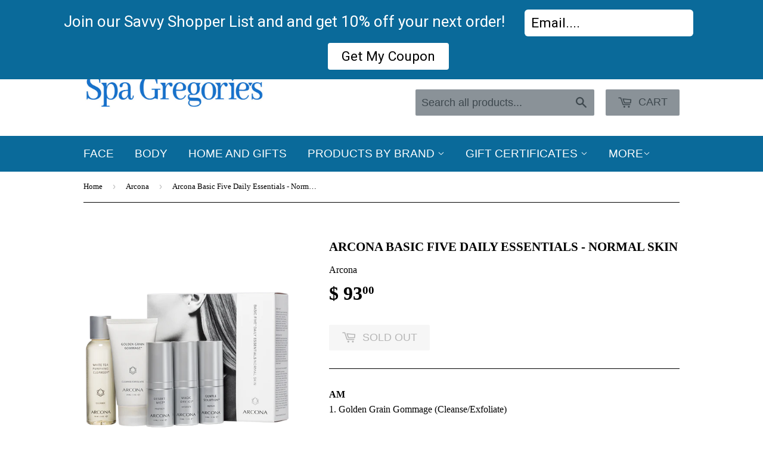

--- FILE ---
content_type: text/html; charset=utf-8
request_url: https://shop.spagregories.com/collections/arcona/products/arcona-basic-five-daily-essentials-normal-skin
body_size: 18432
content:
<!doctype html>
<!--[if lt IE 7]> <html class="no-js lt-ie9 lt-ie8 lt-ie7" lang="en"> <![endif]-->
<!--[if IE 7]> <html class="no-js lt-ie9 lt-ie8" lang="en"> <![endif]-->
<!--[if IE 8]> <html class="no-js lt-ie9" lang="en"> <![endif]-->
<!--[if IE 9 ]> <html class="ie9 no-js"> <![endif]-->
<!-- [if (gt IE 9)|!(IE)]><! -->
<html class="no-touch no-js">
  <!-- <![endif] -->
  <head>
    <script src="https://cdn.userway.org/widget.js" data-account="gM7j1aV52i"></script>

    <!-- Google tag (gtag.js) -->
    <script async src="https://www.googletagmanager.com/gtag/js?id=AW-763920878"></script>
    <script>
      window.dataLayer = window.dataLayer || [];
      function gtag(){dataLayer.push(arguments);}
      gtag('js', new Date());

      gtag('config', 'AW-763920878');
    </script>
    <!-- Global site tag (gtag.js) - Google Ads: 763920878 -->
    <script async src="https://www.googletagmanager.com/gtag/js?id=AW-763920878"></script>
    <script>
      window.dataLayer = window.dataLayer || [];
      function gtag(){dataLayer.push(arguments);}
      gtag('js', new Date());

      gtag('config', 'AW-763920878');
    </script>
    <!-- Event snippet for Purchase Shopify conversion page -->
    <script>
      gtag('event', 'conversion', {
          'send_to': 'AW-763920878/WvJpCJCxp80BEO6DouwC',
          'value': 1.0,
          'currency': 'USD',
          'transaction_id': ''
      });
    </script>

    <meta name="google-site-verification" content="C1ABwTXLREPCweWCIGWQ70ARUD8yTPUyLI8nDPPy3fM">

    <!-- Basic page needs ================================================== -->
    <meta charset="utf-8">
    <meta http-equiv="X-UA-Compatible" content="IE=edge,chrome=1">

    
      <link rel="shortcut icon" href="//shop.spagregories.com/cdn/shop/t/3/assets/favicon.png?v=287960271527996261700868357" type="image/png">
    

    <!-- Title and description ================================================== -->

    <title>
      Arcona Basic Five Daily Essentials - Normal Skin
      
      
       &ndash; Gregorie&#39;s
    </title>
    
      <meta name="description" content="AM1. Golden Grain Gommage (Cleanse/Exfoliate) 2. Magic Dry Ice (Hydrate) 3. Desert Mist (Protect) PM4. White Tea Purifying Cleanser (Cleanse) 5. Gentle Solution (Treatment)   BENEFITS Helps speed up skin&#39;s renewal cycle Tones, refines skin, and minimizes pores Protects against environmental damage Stimulates exfoliatio">
    
    <link rel="canonical" href="https://shop.spagregories.com/products/arcona-basic-five-daily-essentials-normal-skin">

    <!-- Product meta ================================================== -->
    



  <meta property="og:type" content="product">
  <meta property="og:title" content="Arcona Basic Five Daily Essentials - Normal Skin">
  <meta property="og:url" content="https://shop.spagregories.com/products/arcona-basic-five-daily-essentials-normal-skin">
  
  <meta property="og:image" content="http://shop.spagregories.com/cdn/shop/products/B5-StarterKit-Normal-2018-A2-REGISTERED-WEB_READY_700x700_fdec4409-7915-4fc8-b4e5-66f9faea038f_grande.png?v=1555013933">
  <meta property="og:image:secure_url" content="https://shop.spagregories.com/cdn/shop/products/B5-StarterKit-Normal-2018-A2-REGISTERED-WEB_READY_700x700_fdec4409-7915-4fc8-b4e5-66f9faea038f_grande.png?v=1555013933">
  
  <meta property="og:price:amount" content="93.00">
  <meta property="og:price:currency" content="USD">


  <meta property="og:description" content="AM1. Golden Grain Gommage (Cleanse/Exfoliate) 2. Magic Dry Ice (Hydrate) 3. Desert Mist (Protect) PM4. White Tea Purifying Cleanser (Cleanse) 5. Gentle Solution (Treatment)   BENEFITS Helps speed up skin&#39;s renewal cycle Tones, refines skin, and minimizes pores Protects against environmental damage Stimulates exfoliatio">




  <meta property="og:site_name" content="Gregorie&#39;s">

    


<meta name="twitter:card" content="summary">



  <meta name="twitter:card" content="product">
  <meta name="twitter:title" content="Arcona Basic Five Daily Essentials - Normal Skin">
  <meta name="twitter:description" content="AM1. Golden Grain Gommage (Cleanse/Exfoliate)
2. Magic Dry Ice (Hydrate)
3. Desert Mist (Protect)
PM4. White Tea Purifying Cleanser (Cleanse)
5. Gentle Solution (Treatment)
 
BENEFITS

Helps speed up skin&#39;s renewal cycle
Tones, refines skin, and minimizes pores
Protects against environmental damage
Stimulates exfoliation
Helps restore the skin to its natural balance
">
  <meta name="twitter:image" content="https://shop.spagregories.com/cdn/shop/products/B5-StarterKit-Normal-2018-A2-REGISTERED-WEB_READY_700x700_fdec4409-7915-4fc8-b4e5-66f9faea038f_medium.png?v=1555013933">
  <meta name="twitter:image:width" content="240">
  <meta name="twitter:image:height" content="240">



    <!-- Helpers ================================================== -->

    <meta name="viewport" content="width=device-width,initial-scale=1">

    
      <!-- Ajaxify Cart Plugin ================================================== -->
      <link href="//shop.spagregories.com/cdn/shop/t/3/assets/ajaxify.scss.css?v=132616974158645356841685447433" rel="stylesheet" type="text/css" media="all" />
    

    <!-- CSS ================================================== -->
    <link href="//shop.spagregories.com/cdn/shop/t/3/assets/timber.scss.css?v=41936894030567874301767295226" rel="stylesheet" type="text/css" media="all" />
    




    <!-- Header hook for plugins ================================================== -->
    <script>window.performance && window.performance.mark && window.performance.mark('shopify.content_for_header.start');</script><meta name="google-site-verification" content="C1ABwTXLREPCweWCIGWQ70ARUD8yTPUyLI8nDPPy3fM">
<meta id="shopify-digital-wallet" name="shopify-digital-wallet" content="/10473902/digital_wallets/dialog">
<link rel="alternate" type="application/json+oembed" href="https://shop.spagregories.com/products/arcona-basic-five-daily-essentials-normal-skin.oembed">
<script async="async" src="/checkouts/internal/preloads.js?locale=en-US"></script>
<script id="shopify-features" type="application/json">{"accessToken":"e8a23600f9e670f01aa924f89014334a","betas":["rich-media-storefront-analytics"],"domain":"shop.spagregories.com","predictiveSearch":true,"shopId":10473902,"locale":"en"}</script>
<script>var Shopify = Shopify || {};
Shopify.shop = "spa-gregories-day-spa-salon.myshopify.com";
Shopify.locale = "en";
Shopify.currency = {"active":"USD","rate":"1.0"};
Shopify.country = "US";
Shopify.theme = {"name":"Supply","id":74508035,"schema_name":null,"schema_version":null,"theme_store_id":679,"role":"main"};
Shopify.theme.handle = "null";
Shopify.theme.style = {"id":null,"handle":null};
Shopify.cdnHost = "shop.spagregories.com/cdn";
Shopify.routes = Shopify.routes || {};
Shopify.routes.root = "/";</script>
<script type="module">!function(o){(o.Shopify=o.Shopify||{}).modules=!0}(window);</script>
<script>!function(o){function n(){var o=[];function n(){o.push(Array.prototype.slice.apply(arguments))}return n.q=o,n}var t=o.Shopify=o.Shopify||{};t.loadFeatures=n(),t.autoloadFeatures=n()}(window);</script>
<script id="shop-js-analytics" type="application/json">{"pageType":"product"}</script>
<script defer="defer" async type="module" src="//shop.spagregories.com/cdn/shopifycloud/shop-js/modules/v2/client.init-shop-cart-sync_BT-GjEfc.en.esm.js"></script>
<script defer="defer" async type="module" src="//shop.spagregories.com/cdn/shopifycloud/shop-js/modules/v2/chunk.common_D58fp_Oc.esm.js"></script>
<script defer="defer" async type="module" src="//shop.spagregories.com/cdn/shopifycloud/shop-js/modules/v2/chunk.modal_xMitdFEc.esm.js"></script>
<script type="module">
  await import("//shop.spagregories.com/cdn/shopifycloud/shop-js/modules/v2/client.init-shop-cart-sync_BT-GjEfc.en.esm.js");
await import("//shop.spagregories.com/cdn/shopifycloud/shop-js/modules/v2/chunk.common_D58fp_Oc.esm.js");
await import("//shop.spagregories.com/cdn/shopifycloud/shop-js/modules/v2/chunk.modal_xMitdFEc.esm.js");

  window.Shopify.SignInWithShop?.initShopCartSync?.({"fedCMEnabled":true,"windoidEnabled":true});

</script>
<script>(function() {
  var isLoaded = false;
  function asyncLoad() {
    if (isLoaded) return;
    isLoaded = true;
    var urls = ["\/\/www.powr.io\/powr.js?powr-token=spa-gregories-day-spa-salon.myshopify.com\u0026external-type=shopify\u0026shop=spa-gregories-day-spa-salon.myshopify.com","https:\/\/plugin.brevo.com\/integrations\/api\/automation\/script?user_connection_id=6566ed298f7947785e2a710a\u0026ma-key=k7r751ro4jm43jaa691s3bzo\u0026shop=spa-gregories-day-spa-salon.myshopify.com","https:\/\/plugin.brevo.com\/integrations\/api\/sy\/cart_tracking\/script?ma-key=k7r751ro4jm43jaa691s3bzo\u0026user_connection_id=6566ed298f7947785e2a710a\u0026shop=spa-gregories-day-spa-salon.myshopify.com","\/\/cdn.shopify.com\/proxy\/4e19a4c2d00c9521f5a121a424b2b7ad656a52766a5fa8c4866e10f5c2af3aa7\/storage.googleapis.com\/adnabu-shopify\/online-store\/e8c6428d0f104b018aaca4841706641612.min.js?shop=spa-gregories-day-spa-salon.myshopify.com\u0026sp-cache-control=cHVibGljLCBtYXgtYWdlPTkwMA","https:\/\/cdn.tabarn.app\/cdn\/automatic-discount\/automatic-discount-v2.min.js?shop=spa-gregories-day-spa-salon.myshopify.com","https:\/\/cdn.hextom.com\/js\/emailcollectionbar.js?shop=spa-gregories-day-spa-salon.myshopify.com"];
    for (var i = 0; i < urls.length; i++) {
      var s = document.createElement('script');
      s.type = 'text/javascript';
      s.async = true;
      s.src = urls[i];
      var x = document.getElementsByTagName('script')[0];
      x.parentNode.insertBefore(s, x);
    }
  };
  if(window.attachEvent) {
    window.attachEvent('onload', asyncLoad);
  } else {
    window.addEventListener('load', asyncLoad, false);
  }
})();</script>
<script id="__st">var __st={"a":10473902,"offset":-28800,"reqid":"be91f896-b043-4c1e-aca2-01c5fd027d70-1769313025","pageurl":"shop.spagregories.com\/collections\/arcona\/products\/arcona-basic-five-daily-essentials-normal-skin","u":"39f68e74d986","p":"product","rtyp":"product","rid":1829900025907};</script>
<script>window.ShopifyPaypalV4VisibilityTracking = true;</script>
<script id="captcha-bootstrap">!function(){'use strict';const t='contact',e='account',n='new_comment',o=[[t,t],['blogs',n],['comments',n],[t,'customer']],c=[[e,'customer_login'],[e,'guest_login'],[e,'recover_customer_password'],[e,'create_customer']],r=t=>t.map((([t,e])=>`form[action*='/${t}']:not([data-nocaptcha='true']) input[name='form_type'][value='${e}']`)).join(','),a=t=>()=>t?[...document.querySelectorAll(t)].map((t=>t.form)):[];function s(){const t=[...o],e=r(t);return a(e)}const i='password',u='form_key',d=['recaptcha-v3-token','g-recaptcha-response','h-captcha-response',i],f=()=>{try{return window.sessionStorage}catch{return}},m='__shopify_v',_=t=>t.elements[u];function p(t,e,n=!1){try{const o=window.sessionStorage,c=JSON.parse(o.getItem(e)),{data:r}=function(t){const{data:e,action:n}=t;return t[m]||n?{data:e,action:n}:{data:t,action:n}}(c);for(const[e,n]of Object.entries(r))t.elements[e]&&(t.elements[e].value=n);n&&o.removeItem(e)}catch(o){console.error('form repopulation failed',{error:o})}}const l='form_type',E='cptcha';function T(t){t.dataset[E]=!0}const w=window,h=w.document,L='Shopify',v='ce_forms',y='captcha';let A=!1;((t,e)=>{const n=(g='f06e6c50-85a8-45c8-87d0-21a2b65856fe',I='https://cdn.shopify.com/shopifycloud/storefront-forms-hcaptcha/ce_storefront_forms_captcha_hcaptcha.v1.5.2.iife.js',D={infoText:'Protected by hCaptcha',privacyText:'Privacy',termsText:'Terms'},(t,e,n)=>{const o=w[L][v],c=o.bindForm;if(c)return c(t,g,e,D).then(n);var r;o.q.push([[t,g,e,D],n]),r=I,A||(h.body.append(Object.assign(h.createElement('script'),{id:'captcha-provider',async:!0,src:r})),A=!0)});var g,I,D;w[L]=w[L]||{},w[L][v]=w[L][v]||{},w[L][v].q=[],w[L][y]=w[L][y]||{},w[L][y].protect=function(t,e){n(t,void 0,e),T(t)},Object.freeze(w[L][y]),function(t,e,n,w,h,L){const[v,y,A,g]=function(t,e,n){const i=e?o:[],u=t?c:[],d=[...i,...u],f=r(d),m=r(i),_=r(d.filter((([t,e])=>n.includes(e))));return[a(f),a(m),a(_),s()]}(w,h,L),I=t=>{const e=t.target;return e instanceof HTMLFormElement?e:e&&e.form},D=t=>v().includes(t);t.addEventListener('submit',(t=>{const e=I(t);if(!e)return;const n=D(e)&&!e.dataset.hcaptchaBound&&!e.dataset.recaptchaBound,o=_(e),c=g().includes(e)&&(!o||!o.value);(n||c)&&t.preventDefault(),c&&!n&&(function(t){try{if(!f())return;!function(t){const e=f();if(!e)return;const n=_(t);if(!n)return;const o=n.value;o&&e.removeItem(o)}(t);const e=Array.from(Array(32),(()=>Math.random().toString(36)[2])).join('');!function(t,e){_(t)||t.append(Object.assign(document.createElement('input'),{type:'hidden',name:u})),t.elements[u].value=e}(t,e),function(t,e){const n=f();if(!n)return;const o=[...t.querySelectorAll(`input[type='${i}']`)].map((({name:t})=>t)),c=[...d,...o],r={};for(const[a,s]of new FormData(t).entries())c.includes(a)||(r[a]=s);n.setItem(e,JSON.stringify({[m]:1,action:t.action,data:r}))}(t,e)}catch(e){console.error('failed to persist form',e)}}(e),e.submit())}));const S=(t,e)=>{t&&!t.dataset[E]&&(n(t,e.some((e=>e===t))),T(t))};for(const o of['focusin','change'])t.addEventListener(o,(t=>{const e=I(t);D(e)&&S(e,y())}));const B=e.get('form_key'),M=e.get(l),P=B&&M;t.addEventListener('DOMContentLoaded',(()=>{const t=y();if(P)for(const e of t)e.elements[l].value===M&&p(e,B);[...new Set([...A(),...v().filter((t=>'true'===t.dataset.shopifyCaptcha))])].forEach((e=>S(e,t)))}))}(h,new URLSearchParams(w.location.search),n,t,e,['guest_login'])})(!0,!0)}();</script>
<script integrity="sha256-4kQ18oKyAcykRKYeNunJcIwy7WH5gtpwJnB7kiuLZ1E=" data-source-attribution="shopify.loadfeatures" defer="defer" src="//shop.spagregories.com/cdn/shopifycloud/storefront/assets/storefront/load_feature-a0a9edcb.js" crossorigin="anonymous"></script>
<script data-source-attribution="shopify.dynamic_checkout.dynamic.init">var Shopify=Shopify||{};Shopify.PaymentButton=Shopify.PaymentButton||{isStorefrontPortableWallets:!0,init:function(){window.Shopify.PaymentButton.init=function(){};var t=document.createElement("script");t.src="https://shop.spagregories.com/cdn/shopifycloud/portable-wallets/latest/portable-wallets.en.js",t.type="module",document.head.appendChild(t)}};
</script>
<script data-source-attribution="shopify.dynamic_checkout.buyer_consent">
  function portableWalletsHideBuyerConsent(e){var t=document.getElementById("shopify-buyer-consent"),n=document.getElementById("shopify-subscription-policy-button");t&&n&&(t.classList.add("hidden"),t.setAttribute("aria-hidden","true"),n.removeEventListener("click",e))}function portableWalletsShowBuyerConsent(e){var t=document.getElementById("shopify-buyer-consent"),n=document.getElementById("shopify-subscription-policy-button");t&&n&&(t.classList.remove("hidden"),t.removeAttribute("aria-hidden"),n.addEventListener("click",e))}window.Shopify?.PaymentButton&&(window.Shopify.PaymentButton.hideBuyerConsent=portableWalletsHideBuyerConsent,window.Shopify.PaymentButton.showBuyerConsent=portableWalletsShowBuyerConsent);
</script>
<script data-source-attribution="shopify.dynamic_checkout.cart.bootstrap">document.addEventListener("DOMContentLoaded",(function(){function t(){return document.querySelector("shopify-accelerated-checkout-cart, shopify-accelerated-checkout")}if(t())Shopify.PaymentButton.init();else{new MutationObserver((function(e,n){t()&&(Shopify.PaymentButton.init(),n.disconnect())})).observe(document.body,{childList:!0,subtree:!0})}}));
</script>

<script>window.performance && window.performance.mark && window.performance.mark('shopify.content_for_header.end');</script>

    

<!--[if lt IE 9]>
<script src="//cdnjs.cloudflare.com/ajax/libs/html5shiv/3.7.2/html5shiv.min.js" type="text/javascript"></script>
<script src="//shop.spagregories.com/cdn/shop/t/3/assets/respond.min.js?v=52248677837542619231446753492" type="text/javascript"></script>
<link href="//shop.spagregories.com/cdn/shop/t/3/assets/respond-proxy.html" id="respond-proxy" rel="respond-proxy" />
<link href="//shop.spagregories.com/search?q=38f80f93b3ab47e7c006059360942c4a" id="respond-redirect" rel="respond-redirect" />
<script src="//shop.spagregories.com/search?q=38f80f93b3ab47e7c006059360942c4a" type="text/javascript"></script>
<![endif]-->
<!--[if (lte IE 9) ]><script src="//shop.spagregories.com/cdn/shop/t/3/assets/match-media.min.js?v=159635276924582161481446753492" type="text/javascript"></script><![endif]-->


    
    

    <script src="//ajax.googleapis.com/ajax/libs/jquery/1.11.0/jquery.min.js" type="text/javascript"></script>
    <script src="//shop.spagregories.com/cdn/shop/t/3/assets/modernizr.min.js?v=26620055551102246001446753492" type="text/javascript"></script>
  <link href="https://monorail-edge.shopifysvc.com" rel="dns-prefetch">
<script>(function(){if ("sendBeacon" in navigator && "performance" in window) {try {var session_token_from_headers = performance.getEntriesByType('navigation')[0].serverTiming.find(x => x.name == '_s').description;} catch {var session_token_from_headers = undefined;}var session_cookie_matches = document.cookie.match(/_shopify_s=([^;]*)/);var session_token_from_cookie = session_cookie_matches && session_cookie_matches.length === 2 ? session_cookie_matches[1] : "";var session_token = session_token_from_headers || session_token_from_cookie || "";function handle_abandonment_event(e) {var entries = performance.getEntries().filter(function(entry) {return /monorail-edge.shopifysvc.com/.test(entry.name);});if (!window.abandonment_tracked && entries.length === 0) {window.abandonment_tracked = true;var currentMs = Date.now();var navigation_start = performance.timing.navigationStart;var payload = {shop_id: 10473902,url: window.location.href,navigation_start,duration: currentMs - navigation_start,session_token,page_type: "product"};window.navigator.sendBeacon("https://monorail-edge.shopifysvc.com/v1/produce", JSON.stringify({schema_id: "online_store_buyer_site_abandonment/1.1",payload: payload,metadata: {event_created_at_ms: currentMs,event_sent_at_ms: currentMs}}));}}window.addEventListener('pagehide', handle_abandonment_event);}}());</script>
<script id="web-pixels-manager-setup">(function e(e,d,r,n,o){if(void 0===o&&(o={}),!Boolean(null===(a=null===(i=window.Shopify)||void 0===i?void 0:i.analytics)||void 0===a?void 0:a.replayQueue)){var i,a;window.Shopify=window.Shopify||{};var t=window.Shopify;t.analytics=t.analytics||{};var s=t.analytics;s.replayQueue=[],s.publish=function(e,d,r){return s.replayQueue.push([e,d,r]),!0};try{self.performance.mark("wpm:start")}catch(e){}var l=function(){var e={modern:/Edge?\/(1{2}[4-9]|1[2-9]\d|[2-9]\d{2}|\d{4,})\.\d+(\.\d+|)|Firefox\/(1{2}[4-9]|1[2-9]\d|[2-9]\d{2}|\d{4,})\.\d+(\.\d+|)|Chrom(ium|e)\/(9{2}|\d{3,})\.\d+(\.\d+|)|(Maci|X1{2}).+ Version\/(15\.\d+|(1[6-9]|[2-9]\d|\d{3,})\.\d+)([,.]\d+|)( \(\w+\)|)( Mobile\/\w+|) Safari\/|Chrome.+OPR\/(9{2}|\d{3,})\.\d+\.\d+|(CPU[ +]OS|iPhone[ +]OS|CPU[ +]iPhone|CPU IPhone OS|CPU iPad OS)[ +]+(15[._]\d+|(1[6-9]|[2-9]\d|\d{3,})[._]\d+)([._]\d+|)|Android:?[ /-](13[3-9]|1[4-9]\d|[2-9]\d{2}|\d{4,})(\.\d+|)(\.\d+|)|Android.+Firefox\/(13[5-9]|1[4-9]\d|[2-9]\d{2}|\d{4,})\.\d+(\.\d+|)|Android.+Chrom(ium|e)\/(13[3-9]|1[4-9]\d|[2-9]\d{2}|\d{4,})\.\d+(\.\d+|)|SamsungBrowser\/([2-9]\d|\d{3,})\.\d+/,legacy:/Edge?\/(1[6-9]|[2-9]\d|\d{3,})\.\d+(\.\d+|)|Firefox\/(5[4-9]|[6-9]\d|\d{3,})\.\d+(\.\d+|)|Chrom(ium|e)\/(5[1-9]|[6-9]\d|\d{3,})\.\d+(\.\d+|)([\d.]+$|.*Safari\/(?![\d.]+ Edge\/[\d.]+$))|(Maci|X1{2}).+ Version\/(10\.\d+|(1[1-9]|[2-9]\d|\d{3,})\.\d+)([,.]\d+|)( \(\w+\)|)( Mobile\/\w+|) Safari\/|Chrome.+OPR\/(3[89]|[4-9]\d|\d{3,})\.\d+\.\d+|(CPU[ +]OS|iPhone[ +]OS|CPU[ +]iPhone|CPU IPhone OS|CPU iPad OS)[ +]+(10[._]\d+|(1[1-9]|[2-9]\d|\d{3,})[._]\d+)([._]\d+|)|Android:?[ /-](13[3-9]|1[4-9]\d|[2-9]\d{2}|\d{4,})(\.\d+|)(\.\d+|)|Mobile Safari.+OPR\/([89]\d|\d{3,})\.\d+\.\d+|Android.+Firefox\/(13[5-9]|1[4-9]\d|[2-9]\d{2}|\d{4,})\.\d+(\.\d+|)|Android.+Chrom(ium|e)\/(13[3-9]|1[4-9]\d|[2-9]\d{2}|\d{4,})\.\d+(\.\d+|)|Android.+(UC? ?Browser|UCWEB|U3)[ /]?(15\.([5-9]|\d{2,})|(1[6-9]|[2-9]\d|\d{3,})\.\d+)\.\d+|SamsungBrowser\/(5\.\d+|([6-9]|\d{2,})\.\d+)|Android.+MQ{2}Browser\/(14(\.(9|\d{2,})|)|(1[5-9]|[2-9]\d|\d{3,})(\.\d+|))(\.\d+|)|K[Aa][Ii]OS\/(3\.\d+|([4-9]|\d{2,})\.\d+)(\.\d+|)/},d=e.modern,r=e.legacy,n=navigator.userAgent;return n.match(d)?"modern":n.match(r)?"legacy":"unknown"}(),u="modern"===l?"modern":"legacy",c=(null!=n?n:{modern:"",legacy:""})[u],f=function(e){return[e.baseUrl,"/wpm","/b",e.hashVersion,"modern"===e.buildTarget?"m":"l",".js"].join("")}({baseUrl:d,hashVersion:r,buildTarget:u}),m=function(e){var d=e.version,r=e.bundleTarget,n=e.surface,o=e.pageUrl,i=e.monorailEndpoint;return{emit:function(e){var a=e.status,t=e.errorMsg,s=(new Date).getTime(),l=JSON.stringify({metadata:{event_sent_at_ms:s},events:[{schema_id:"web_pixels_manager_load/3.1",payload:{version:d,bundle_target:r,page_url:o,status:a,surface:n,error_msg:t},metadata:{event_created_at_ms:s}}]});if(!i)return console&&console.warn&&console.warn("[Web Pixels Manager] No Monorail endpoint provided, skipping logging."),!1;try{return self.navigator.sendBeacon.bind(self.navigator)(i,l)}catch(e){}var u=new XMLHttpRequest;try{return u.open("POST",i,!0),u.setRequestHeader("Content-Type","text/plain"),u.send(l),!0}catch(e){return console&&console.warn&&console.warn("[Web Pixels Manager] Got an unhandled error while logging to Monorail."),!1}}}}({version:r,bundleTarget:l,surface:e.surface,pageUrl:self.location.href,monorailEndpoint:e.monorailEndpoint});try{o.browserTarget=l,function(e){var d=e.src,r=e.async,n=void 0===r||r,o=e.onload,i=e.onerror,a=e.sri,t=e.scriptDataAttributes,s=void 0===t?{}:t,l=document.createElement("script"),u=document.querySelector("head"),c=document.querySelector("body");if(l.async=n,l.src=d,a&&(l.integrity=a,l.crossOrigin="anonymous"),s)for(var f in s)if(Object.prototype.hasOwnProperty.call(s,f))try{l.dataset[f]=s[f]}catch(e){}if(o&&l.addEventListener("load",o),i&&l.addEventListener("error",i),u)u.appendChild(l);else{if(!c)throw new Error("Did not find a head or body element to append the script");c.appendChild(l)}}({src:f,async:!0,onload:function(){if(!function(){var e,d;return Boolean(null===(d=null===(e=window.Shopify)||void 0===e?void 0:e.analytics)||void 0===d?void 0:d.initialized)}()){var d=window.webPixelsManager.init(e)||void 0;if(d){var r=window.Shopify.analytics;r.replayQueue.forEach((function(e){var r=e[0],n=e[1],o=e[2];d.publishCustomEvent(r,n,o)})),r.replayQueue=[],r.publish=d.publishCustomEvent,r.visitor=d.visitor,r.initialized=!0}}},onerror:function(){return m.emit({status:"failed",errorMsg:"".concat(f," has failed to load")})},sri:function(e){var d=/^sha384-[A-Za-z0-9+/=]+$/;return"string"==typeof e&&d.test(e)}(c)?c:"",scriptDataAttributes:o}),m.emit({status:"loading"})}catch(e){m.emit({status:"failed",errorMsg:(null==e?void 0:e.message)||"Unknown error"})}}})({shopId: 10473902,storefrontBaseUrl: "https://shop.spagregories.com",extensionsBaseUrl: "https://extensions.shopifycdn.com/cdn/shopifycloud/web-pixels-manager",monorailEndpoint: "https://monorail-edge.shopifysvc.com/unstable/produce_batch",surface: "storefront-renderer",enabledBetaFlags: ["2dca8a86"],webPixelsConfigList: [{"id":"451412220","configuration":"{\"config\":\"{\\\"pixel_id\\\":\\\"G-NG25JB0FRP\\\",\\\"target_country\\\":\\\"US\\\",\\\"gtag_events\\\":[{\\\"type\\\":\\\"begin_checkout\\\",\\\"action_label\\\":\\\"G-NG25JB0FRP\\\"},{\\\"type\\\":\\\"search\\\",\\\"action_label\\\":\\\"G-NG25JB0FRP\\\"},{\\\"type\\\":\\\"view_item\\\",\\\"action_label\\\":[\\\"G-NG25JB0FRP\\\",\\\"MC-76Y2ZMB6HR\\\"]},{\\\"type\\\":\\\"purchase\\\",\\\"action_label\\\":[\\\"G-NG25JB0FRP\\\",\\\"MC-76Y2ZMB6HR\\\"]},{\\\"type\\\":\\\"page_view\\\",\\\"action_label\\\":[\\\"G-NG25JB0FRP\\\",\\\"MC-76Y2ZMB6HR\\\"]},{\\\"type\\\":\\\"add_payment_info\\\",\\\"action_label\\\":\\\"G-NG25JB0FRP\\\"},{\\\"type\\\":\\\"add_to_cart\\\",\\\"action_label\\\":\\\"G-NG25JB0FRP\\\"}],\\\"enable_monitoring_mode\\\":false}\"}","eventPayloadVersion":"v1","runtimeContext":"OPEN","scriptVersion":"b2a88bafab3e21179ed38636efcd8a93","type":"APP","apiClientId":1780363,"privacyPurposes":[],"dataSharingAdjustments":{"protectedCustomerApprovalScopes":["read_customer_address","read_customer_email","read_customer_name","read_customer_personal_data","read_customer_phone"]}},{"id":"135266556","configuration":"{\"pixel_id\":\"364474286035516\",\"pixel_type\":\"facebook_pixel\",\"metaapp_system_user_token\":\"-\"}","eventPayloadVersion":"v1","runtimeContext":"OPEN","scriptVersion":"ca16bc87fe92b6042fbaa3acc2fbdaa6","type":"APP","apiClientId":2329312,"privacyPurposes":["ANALYTICS","MARKETING","SALE_OF_DATA"],"dataSharingAdjustments":{"protectedCustomerApprovalScopes":["read_customer_address","read_customer_email","read_customer_name","read_customer_personal_data","read_customer_phone"]}},{"id":"82215164","eventPayloadVersion":"v1","runtimeContext":"LAX","scriptVersion":"1","type":"CUSTOM","privacyPurposes":["ANALYTICS"],"name":"Google Analytics tag (migrated)"},{"id":"shopify-app-pixel","configuration":"{}","eventPayloadVersion":"v1","runtimeContext":"STRICT","scriptVersion":"0450","apiClientId":"shopify-pixel","type":"APP","privacyPurposes":["ANALYTICS","MARKETING"]},{"id":"shopify-custom-pixel","eventPayloadVersion":"v1","runtimeContext":"LAX","scriptVersion":"0450","apiClientId":"shopify-pixel","type":"CUSTOM","privacyPurposes":["ANALYTICS","MARKETING"]}],isMerchantRequest: false,initData: {"shop":{"name":"Gregorie's","paymentSettings":{"currencyCode":"USD"},"myshopifyDomain":"spa-gregories-day-spa-salon.myshopify.com","countryCode":"US","storefrontUrl":"https:\/\/shop.spagregories.com"},"customer":null,"cart":null,"checkout":null,"productVariants":[{"price":{"amount":93.0,"currencyCode":"USD"},"product":{"title":"Arcona Basic Five Daily Essentials - Normal Skin","vendor":"Arcona","id":"1829900025907","untranslatedTitle":"Arcona Basic Five Daily Essentials - Normal Skin","url":"\/products\/arcona-basic-five-daily-essentials-normal-skin","type":"Kits"},"id":"17110011805747","image":{"src":"\/\/shop.spagregories.com\/cdn\/shop\/products\/B5-StarterKit-Normal-2018-A2-REGISTERED-WEB_READY_700x700_fdec4409-7915-4fc8-b4e5-66f9faea038f.png?v=1555013933"},"sku":"","title":"Default Title","untranslatedTitle":"Default Title"}],"purchasingCompany":null},},"https://shop.spagregories.com/cdn","fcfee988w5aeb613cpc8e4bc33m6693e112",{"modern":"","legacy":""},{"shopId":"10473902","storefrontBaseUrl":"https:\/\/shop.spagregories.com","extensionBaseUrl":"https:\/\/extensions.shopifycdn.com\/cdn\/shopifycloud\/web-pixels-manager","surface":"storefront-renderer","enabledBetaFlags":"[\"2dca8a86\"]","isMerchantRequest":"false","hashVersion":"fcfee988w5aeb613cpc8e4bc33m6693e112","publish":"custom","events":"[[\"page_viewed\",{}],[\"product_viewed\",{\"productVariant\":{\"price\":{\"amount\":93.0,\"currencyCode\":\"USD\"},\"product\":{\"title\":\"Arcona Basic Five Daily Essentials - Normal Skin\",\"vendor\":\"Arcona\",\"id\":\"1829900025907\",\"untranslatedTitle\":\"Arcona Basic Five Daily Essentials - Normal Skin\",\"url\":\"\/products\/arcona-basic-five-daily-essentials-normal-skin\",\"type\":\"Kits\"},\"id\":\"17110011805747\",\"image\":{\"src\":\"\/\/shop.spagregories.com\/cdn\/shop\/products\/B5-StarterKit-Normal-2018-A2-REGISTERED-WEB_READY_700x700_fdec4409-7915-4fc8-b4e5-66f9faea038f.png?v=1555013933\"},\"sku\":\"\",\"title\":\"Default Title\",\"untranslatedTitle\":\"Default Title\"}}]]"});</script><script>
  window.ShopifyAnalytics = window.ShopifyAnalytics || {};
  window.ShopifyAnalytics.meta = window.ShopifyAnalytics.meta || {};
  window.ShopifyAnalytics.meta.currency = 'USD';
  var meta = {"product":{"id":1829900025907,"gid":"gid:\/\/shopify\/Product\/1829900025907","vendor":"Arcona","type":"Kits","handle":"arcona-basic-five-daily-essentials-normal-skin","variants":[{"id":17110011805747,"price":9300,"name":"Arcona Basic Five Daily Essentials - Normal Skin","public_title":null,"sku":""}],"remote":false},"page":{"pageType":"product","resourceType":"product","resourceId":1829900025907,"requestId":"be91f896-b043-4c1e-aca2-01c5fd027d70-1769313025"}};
  for (var attr in meta) {
    window.ShopifyAnalytics.meta[attr] = meta[attr];
  }
</script>
<script class="analytics">
  (function () {
    var customDocumentWrite = function(content) {
      var jquery = null;

      if (window.jQuery) {
        jquery = window.jQuery;
      } else if (window.Checkout && window.Checkout.$) {
        jquery = window.Checkout.$;
      }

      if (jquery) {
        jquery('body').append(content);
      }
    };

    var hasLoggedConversion = function(token) {
      if (token) {
        return document.cookie.indexOf('loggedConversion=' + token) !== -1;
      }
      return false;
    }

    var setCookieIfConversion = function(token) {
      if (token) {
        var twoMonthsFromNow = new Date(Date.now());
        twoMonthsFromNow.setMonth(twoMonthsFromNow.getMonth() + 2);

        document.cookie = 'loggedConversion=' + token + '; expires=' + twoMonthsFromNow;
      }
    }

    var trekkie = window.ShopifyAnalytics.lib = window.trekkie = window.trekkie || [];
    if (trekkie.integrations) {
      return;
    }
    trekkie.methods = [
      'identify',
      'page',
      'ready',
      'track',
      'trackForm',
      'trackLink'
    ];
    trekkie.factory = function(method) {
      return function() {
        var args = Array.prototype.slice.call(arguments);
        args.unshift(method);
        trekkie.push(args);
        return trekkie;
      };
    };
    for (var i = 0; i < trekkie.methods.length; i++) {
      var key = trekkie.methods[i];
      trekkie[key] = trekkie.factory(key);
    }
    trekkie.load = function(config) {
      trekkie.config = config || {};
      trekkie.config.initialDocumentCookie = document.cookie;
      var first = document.getElementsByTagName('script')[0];
      var script = document.createElement('script');
      script.type = 'text/javascript';
      script.onerror = function(e) {
        var scriptFallback = document.createElement('script');
        scriptFallback.type = 'text/javascript';
        scriptFallback.onerror = function(error) {
                var Monorail = {
      produce: function produce(monorailDomain, schemaId, payload) {
        var currentMs = new Date().getTime();
        var event = {
          schema_id: schemaId,
          payload: payload,
          metadata: {
            event_created_at_ms: currentMs,
            event_sent_at_ms: currentMs
          }
        };
        return Monorail.sendRequest("https://" + monorailDomain + "/v1/produce", JSON.stringify(event));
      },
      sendRequest: function sendRequest(endpointUrl, payload) {
        // Try the sendBeacon API
        if (window && window.navigator && typeof window.navigator.sendBeacon === 'function' && typeof window.Blob === 'function' && !Monorail.isIos12()) {
          var blobData = new window.Blob([payload], {
            type: 'text/plain'
          });

          if (window.navigator.sendBeacon(endpointUrl, blobData)) {
            return true;
          } // sendBeacon was not successful

        } // XHR beacon

        var xhr = new XMLHttpRequest();

        try {
          xhr.open('POST', endpointUrl);
          xhr.setRequestHeader('Content-Type', 'text/plain');
          xhr.send(payload);
        } catch (e) {
          console.log(e);
        }

        return false;
      },
      isIos12: function isIos12() {
        return window.navigator.userAgent.lastIndexOf('iPhone; CPU iPhone OS 12_') !== -1 || window.navigator.userAgent.lastIndexOf('iPad; CPU OS 12_') !== -1;
      }
    };
    Monorail.produce('monorail-edge.shopifysvc.com',
      'trekkie_storefront_load_errors/1.1',
      {shop_id: 10473902,
      theme_id: 74508035,
      app_name: "storefront",
      context_url: window.location.href,
      source_url: "//shop.spagregories.com/cdn/s/trekkie.storefront.8d95595f799fbf7e1d32231b9a28fd43b70c67d3.min.js"});

        };
        scriptFallback.async = true;
        scriptFallback.src = '//shop.spagregories.com/cdn/s/trekkie.storefront.8d95595f799fbf7e1d32231b9a28fd43b70c67d3.min.js';
        first.parentNode.insertBefore(scriptFallback, first);
      };
      script.async = true;
      script.src = '//shop.spagregories.com/cdn/s/trekkie.storefront.8d95595f799fbf7e1d32231b9a28fd43b70c67d3.min.js';
      first.parentNode.insertBefore(script, first);
    };
    trekkie.load(
      {"Trekkie":{"appName":"storefront","development":false,"defaultAttributes":{"shopId":10473902,"isMerchantRequest":null,"themeId":74508035,"themeCityHash":"9946017993096695868","contentLanguage":"en","currency":"USD","eventMetadataId":"5238c17a-4431-42b5-b80b-863428283bd1"},"isServerSideCookieWritingEnabled":true,"monorailRegion":"shop_domain","enabledBetaFlags":["65f19447"]},"Session Attribution":{},"S2S":{"facebookCapiEnabled":true,"source":"trekkie-storefront-renderer","apiClientId":580111}}
    );

    var loaded = false;
    trekkie.ready(function() {
      if (loaded) return;
      loaded = true;

      window.ShopifyAnalytics.lib = window.trekkie;

      var originalDocumentWrite = document.write;
      document.write = customDocumentWrite;
      try { window.ShopifyAnalytics.merchantGoogleAnalytics.call(this); } catch(error) {};
      document.write = originalDocumentWrite;

      window.ShopifyAnalytics.lib.page(null,{"pageType":"product","resourceType":"product","resourceId":1829900025907,"requestId":"be91f896-b043-4c1e-aca2-01c5fd027d70-1769313025","shopifyEmitted":true});

      var match = window.location.pathname.match(/checkouts\/(.+)\/(thank_you|post_purchase)/)
      var token = match? match[1]: undefined;
      if (!hasLoggedConversion(token)) {
        setCookieIfConversion(token);
        window.ShopifyAnalytics.lib.track("Viewed Product",{"currency":"USD","variantId":17110011805747,"productId":1829900025907,"productGid":"gid:\/\/shopify\/Product\/1829900025907","name":"Arcona Basic Five Daily Essentials - Normal Skin","price":"93.00","sku":"","brand":"Arcona","variant":null,"category":"Kits","nonInteraction":true,"remote":false},undefined,undefined,{"shopifyEmitted":true});
      window.ShopifyAnalytics.lib.track("monorail:\/\/trekkie_storefront_viewed_product\/1.1",{"currency":"USD","variantId":17110011805747,"productId":1829900025907,"productGid":"gid:\/\/shopify\/Product\/1829900025907","name":"Arcona Basic Five Daily Essentials - Normal Skin","price":"93.00","sku":"","brand":"Arcona","variant":null,"category":"Kits","nonInteraction":true,"remote":false,"referer":"https:\/\/shop.spagregories.com\/collections\/arcona\/products\/arcona-basic-five-daily-essentials-normal-skin"});
      }
    });


        var eventsListenerScript = document.createElement('script');
        eventsListenerScript.async = true;
        eventsListenerScript.src = "//shop.spagregories.com/cdn/shopifycloud/storefront/assets/shop_events_listener-3da45d37.js";
        document.getElementsByTagName('head')[0].appendChild(eventsListenerScript);

})();</script>
  <script>
  if (!window.ga || (window.ga && typeof window.ga !== 'function')) {
    window.ga = function ga() {
      (window.ga.q = window.ga.q || []).push(arguments);
      if (window.Shopify && window.Shopify.analytics && typeof window.Shopify.analytics.publish === 'function') {
        window.Shopify.analytics.publish("ga_stub_called", {}, {sendTo: "google_osp_migration"});
      }
      console.error("Shopify's Google Analytics stub called with:", Array.from(arguments), "\nSee https://help.shopify.com/manual/promoting-marketing/pixels/pixel-migration#google for more information.");
    };
    if (window.Shopify && window.Shopify.analytics && typeof window.Shopify.analytics.publish === 'function') {
      window.Shopify.analytics.publish("ga_stub_initialized", {}, {sendTo: "google_osp_migration"});
    }
  }
</script>
<script
  defer
  src="https://shop.spagregories.com/cdn/shopifycloud/perf-kit/shopify-perf-kit-3.0.4.min.js"
  data-application="storefront-renderer"
  data-shop-id="10473902"
  data-render-region="gcp-us-central1"
  data-page-type="product"
  data-theme-instance-id="74508035"
  data-theme-name=""
  data-theme-version=""
  data-monorail-region="shop_domain"
  data-resource-timing-sampling-rate="10"
  data-shs="true"
  data-shs-beacon="true"
  data-shs-export-with-fetch="true"
  data-shs-logs-sample-rate="1"
  data-shs-beacon-endpoint="https://shop.spagregories.com/api/collect"
></script>
</head>

  <body
    id="arcona-basic-five-daily-essentials-normal-skin"
    class="template-product"
  >
    <header class="site-header" role="banner">
      <div class="wrapper">
        <div class="grid--full">
          <div class="grid-item large--one-half">
            
              <div class="h1 header-logo" itemscope itemtype="http://schema.org/Organization">
            
            
              <a href="https://shop.spagregories.com">
                <img src="//shop.spagregories.com/cdn/shop/t/3/assets/logo.png?v=105858909235922202311685447431" alt="Gregorie&#39;s" itemprop="logo">
              </a>
            
            
              </div>
            
          </div>

          <div class="grid-item large--one-half text-center large--text-right">
            
              <div class="site-header--text-links">
                
                  Live Well. Be Well. Spa Well.
                

                
                  <span class="site-header--meta-links medium-down--hide">
                    
                      <a href="/account/login" id="customer_login_link">Sign in</a>
                      
                        <span class="site-header--spacer">or</span>
                        <a href="/account/register" id="customer_register_link">Create an Account</a>
                      
                    
                  </span>
                
              </div>

              <br class="medium-down--hide">
            

            <form action="/search" method="get" class="search-bar" role="search">
  <input type="hidden" name="type" value="product">

  <input type="search" name="q" value="" placeholder="Search all products..." aria-label="Search all products...">
  <button type="submit" class="search-bar--submit icon-fallback-text">
    <span class="icon icon-search" aria-hidden="true"></span>
    <span class="fallback-text">Search</span>
  </button>
</form>


            <a href="/cart" class="header-cart-btn cart-toggle">
              <span class="icon icon-cart"></span>
              Cart
              <span class="cart-count cart-badge--desktop hidden-count">0</span>
            </a>
          </div>
        </div>
      </div>
    </header>

    <nav class="nav-bar" role="navigation">
      <div class="wrapper">
        <form action="/search" method="get" class="search-bar" role="search">
  <input type="hidden" name="type" value="product">

  <input type="search" name="q" value="" placeholder="Search all products..." aria-label="Search all products...">
  <button type="submit" class="search-bar--submit icon-fallback-text">
    <span class="icon icon-search" aria-hidden="true"></span>
    <span class="fallback-text">Search</span>
  </button>
</form>

        <ul class="site-nav" id="accessibleNav">
  
  <li class="large--hide">
    <a href="/">Home</a>
  </li>
  
  
    
    
      <li >
        <a href="/pages/face-products">Face</a>
      </li>
    
  
    
    
      <li >
        <a href="/pages/body-products">Body</a>
      </li>
    
  
    
    
      <li >
        <a href="/pages/spa-at-home">Home and Gifts</a>
      </li>
    
  
    
    
      <li class="site-nav--has-dropdown" aria-haspopup="true">
        <a href="/pages/products-by-brand">
          Products by Brand
          <span class="icon-fallback-text">
            <span class="icon icon-arrow-down" aria-hidden="true"></span>
          </span>
        </a>
        <ul class="site-nav--dropdown">
          
            <li class="site-nav--active"><a href="/collections/arcona">Arcona</a></li>
          
            <li ><a href="/collections/epicuren">Epicuren</a></li>
          
            <li ><a href="/collections/babor">BABOR</a></li>
          
            <li ><a href="/collections/eminence-organic-skin-care">Eminence</a></li>
          
            <li ><a href="/collections/gehwol-skin-body-products">Gehwol Skin &amp; Body Products</a></li>
          
            <li ><a href="/collections/signature-line">Spa Gregorie&#39;s Brand</a></li>
          
        </ul>
      </li>
    
  
    
    
      <li class="site-nav--has-dropdown" aria-haspopup="true">
        <a href="/pages/https-www-spagregories-com-gift-certificates">
          Gift Certificates
          <span class="icon-fallback-text">
            <span class="icon icon-arrow-down" aria-hidden="true"></span>
          </span>
        </a>
        <ul class="site-nav--dropdown">
          
            <li ><a href="/pages/https-www-spagregories-com-gift-certificates">Instant Online GC&#39;s</a></li>
          
        </ul>
      </li>
    
  
    
    
      <li >
        <a href="/pages/about-us">About Us</a>
      </li>
    
  
    
    
      <li >
        <a href="http://spagregories.com/locations/">Contact</a>
      </li>
    
  
    
    
      <li >
        <a href="/collections/spa-gregories-memberships">Memberships</a>
      </li>
    
  

  
    
      <li class="customer-navlink large--hide"><a href="/account/login" id="customer_login_link">Sign in</a></li>
      
      <li class="customer-navlink large--hide"><a href="/account/register" id="customer_register_link">Create an Account</a></li>
      
    
  
</ul>

      </div>
    </nav>

    <div id="mobileNavBar">
      <div class="display-table-cell">
        <a class="menu-toggle mobileNavBar-link">Menu</a>
      </div>
      <div class="display-table-cell">
        <a href="/cart" class="cart-toggle mobileNavBar-link">
          <span class="icon icon-cart"></span>
          Cart
          <span class="cart-count hidden-count">0</span>
        </a>
      </div>
    </div>

    <main class="wrapper main-content" role="main">
      <script type="application/vnd.locksmith+json">{
  "version": "v3.32",
  "locked": false,
  "scope": "product_in_collection",
  "access_granted": true,
  "access_denied": false,
  "manual_lock": false,
  "server_lock": false,
  "locks": {
    "all": [],
    "opened": []
  },
  "keys": [],
  "state": {
    "template": "product",
    "theme": 74508035,
    "product": "arcona-basic-five-daily-essentials-normal-skin",
    "collection": "arcona",
    "page": null,
    "blog": null,
    "article": null,
    "app": null
  },
  "shop": {
    "customer_accounts_enabled": true
  },
  "now": 1769313026
}</script>
<script type="text/javascript">!function(){try{var e=document.querySelector('script[type="application/vnd.locksmith+json"]'),t=e&&e.innerHTML;if(!t)return;if(window.__locksmith_debug=JSON.parse(t),!document.addEventListener||!document.querySelector)return;var n,o,r,d=[76,79,67,75,83,77,73,84,72,49,49],i=function(){o=d.slice(0)},c="style",a=function(e){e&&27!==e.keyCode&&"click"!==e.type||(document.removeEventListener("keydown",a),document.removeEventListener("click",a),n&&document.body.removeChild(n),n=null)};i(),document.addEventListener("keyup",function(e){if(e.keyCode===o[0]){if(clearTimeout(r),o.shift(),o.length>0)return void(r=setTimeout(i,1e3));i(),a(),n=document.createElement("div"),n[c].width="50%",n[c].maxWidth="500px",n[c].height="35%",n[c].border="1px rgba(0, 0, 0, 0.2) solid",n[c].background="rgba(255, 255, 255, 0.99)",n[c].borderRadius="2px",n[c].position="fixed",n[c].top="50%",n[c].left="50%",n[c].transform="translateY(-50%) translateX(-50%)",n[c].boxShadow="0 2px 5px rgba(0, 0, 0, 0.3), 0 0 100px 500px rgba(255, 255, 255, 0.87)",n[c].zIndex="2147483645";var d=document.createElement("textarea");d.value=t,d[c].border="none",d[c].display="block",d[c].boxSizing="border-box",d[c].width="100%",d[c].height="100%",d[c].background="transparent",d[c].padding="10px",d[c].fontFamily="monospace",d[c].fontSize="13px",d[c].color="#333",d[c].resize="none",d[c].outline="none",d.readOnly=!0,n.appendChild(d),d.addEventListener("click",function(e){e.stopImmediatePropagation(),d.select()}),document.body.appendChild(n),d.select(),document.addEventListener("keydown",a),document.addEventListener("click",a)}})}catch(l){console.error("locksmith",l)}}();</script>





<nav class="breadcrumb" role="navigation" aria-label="breadcrumbs">
  <a href="/" title="Back to the frontpage">Home</a>

  

    
      <span class="divider" aria-hidden="true">&rsaquo;</span>
      
        
        <a href="/collections/arcona" title="">Arcona</a>
      
    
    <span class="divider" aria-hidden="true">&rsaquo;</span>
    <span class="breadcrumb--truncate">Arcona Basic Five Daily Essentials - Normal Skin</span>

  
</nav>
















<div class="grid" itemscope itemtype="http://schema.org/Product">
  <meta itemprop="url" content="https://shop.spagregories.com/products/arcona-basic-five-daily-essentials-normal-skin">
  <meta itemprop="image" content="//shop.spagregories.com/cdn/shop/products/B5-StarterKit-Normal-2018-A2-REGISTERED-WEB_READY_700x700_fdec4409-7915-4fc8-b4e5-66f9faea038f_grande.png?v=1555013933">

  <div class="grid-item large--two-fifths">
    <div class="grid">
      <div class="grid-item large--eleven-twelfths text-center">
        <div class="product-photo-container" id="productPhoto">
          
          <img id="productPhotoImg" src="//shop.spagregories.com/cdn/shop/products/B5-StarterKit-Normal-2018-A2-REGISTERED-WEB_READY_700x700_fdec4409-7915-4fc8-b4e5-66f9faea038f_large.png?v=1555013933" alt="Arcona Basic Five Daily Essentials - Normal Skin"  data-zoom="//shop.spagregories.com/cdn/shop/products/B5-StarterKit-Normal-2018-A2-REGISTERED-WEB_READY_700x700_fdec4409-7915-4fc8-b4e5-66f9faea038f_1024x1024.png?v=1555013933">
        </div>
        

      </div>
    </div>

  </div>

  <div class="grid-item large--three-fifths">

    <h2 itemprop="name"><div style="position:relative;"> Arcona Basic Five Daily Essentials - Normal Skin <div name="secomapp-fg-image-1829900025907" style="display: none;"> <img src="//shop.spagregories.com/cdn/shop/t/3/assets/icon-freegift.png?v=108311353277274706321452018510" alt="Free Gift" class="sca-fg-img-label" /> </div> </div></h2>

    
      <p class="product-meta" itemprop="brand">Arcona</p>
    

    <div itemprop="offers" itemscope itemtype="http://schema.org/Offer">

      

      <meta itemprop="priceCurrency" content="USD">
      
      
        <meta itemprop="price" content="$ 93.00">
      

      <ul class="inline-list product-meta">
        
          <li>
            <span id="productPrice" class="h1">
              







<small>$ 93<sup>00</sup></small>
            </span>
          </li>
          
        
        
          <li class="product-meta--review">
            <span class="shopify-product-reviews-badge" data-id="1829900025907"></span>
          </li>
        
      </ul>

      <hr id="variantBreak" class="hr--clear hr--small">

      
        <link itemprop="availability" href="http://schema.org/OutOfStock">
  
        <form action="/cart/add" method="post" enctype="multipart/form-data" id="addToCartForm">
          <select name="id" id="productSelect" class="product-variants">
            



              
                <option disabled="disabled">
                  Default Title - Sold Out
                </option>
              



            
          </select>
  
          
  
          <button type="submit" name="add" id="addToCart" class="btn">
            <span class="icon icon-cart"></span>
            <span id="addToCartText">Add to Cart</span>
          </button>
          
            <span id="variantQuantity" class="variant-quantity"></span>
          
        </form>
<div class="sca-fg-cat-list" style="display: none;" name="secomapp-fg-data-1829900025907"> </div>

      

      <hr>

    </div>

    <div class="product-description rte" itemprop="description">
      <p><strong>AM</strong><br>1. Golden Grain Gommage (Cleanse/Exfoliate)</p>
<p>2. Magic Dry Ice (Hydrate)</p>
<p>3. Desert Mist (Protect)</p>
<p><strong>PM</strong><br>4. White Tea Purifying Cleanser (Cleanse)</p>
<p>5. Gentle Solution (Treatment)</p>
<p> </p>
<p><strong><span class="uppercase benefits_title">BENEFITS</span></strong></p>
<ul>
<li>Helps speed up skin's renewal cycle</li>
<li>Tones, refines skin, and minimizes pores</li>
<li>Protects against environmental damage</li>
<li>Stimulates exfoliation</li>
<li>Helps restore the skin to its natural balance</li>
</ul>
    </div>

    
      



<div class="social-sharing is-default" data-permalink="https://shop.spagregories.com/products/arcona-basic-five-daily-essentials-normal-skin">

  
    <a target="_blank" href="//www.facebook.com/sharer.php?u=https://shop.spagregories.com/products/arcona-basic-five-daily-essentials-normal-skin" class="share-facebook">
      <span class="icon icon-facebook"></span>
      <span class="share-title">Share</span>
      
        <span class="share-count">0</span>
      
    </a>
  

  
    <a target="_blank" href="//twitter.com/share?text=Arcona%20Basic%20Five%20Daily%20Essentials%20-%20Normal%20Skin&amp;url=https://shop.spagregories.com/products/arcona-basic-five-daily-essentials-normal-skin;source=webclient" class="share-twitter">
      <span class="icon icon-twitter"></span>
      <span class="share-title">Tweet</span>
      
        <span class="share-count">0</span>
      
    </a>
  

  

    
      <a target="_blank" href="//pinterest.com/pin/create/button/?url=https://shop.spagregories.com/products/arcona-basic-five-daily-essentials-normal-skin&amp;media=http://shop.spagregories.com/cdn/shop/products/B5-StarterKit-Normal-2018-A2-REGISTERED-WEB_READY_700x700_fdec4409-7915-4fc8-b4e5-66f9faea038f_1024x1024.png?v=1555013933&amp;description=Arcona%20Basic%20Five%20Daily%20Essentials%20-%20Normal%20Skin" class="share-pinterest">
        <span class="icon icon-pinterest"></span>
        <span class="share-title">Pin it</span>
        
          <span class="share-count">0</span>
        
      </a>
    

    
      <a target="_blank" href="//fancy.com/fancyit?ItemURL=https://shop.spagregories.com/products/arcona-basic-five-daily-essentials-normal-skin&amp;Title=Arcona%20Basic%20Five%20Daily%20Essentials%20-%20Normal%20Skin&amp;Category=Other&amp;ImageURL=//shop.spagregories.com/cdn/shop/products/B5-StarterKit-Normal-2018-A2-REGISTERED-WEB_READY_700x700_fdec4409-7915-4fc8-b4e5-66f9faea038f_1024x1024.png?v=1555013933" class="share-fancy">
        <span class="icon icon-fancy"></span>
        <span class="share-title">Fancy</span>
      </a>
    

  

  
    <a target="_blank" href="//plus.google.com/share?url=https://shop.spagregories.com/products/arcona-basic-five-daily-essentials-normal-skin" class="share-google">
      <!-- Cannot get Google+ share count with JS yet -->
      <span class="icon icon-google"></span>
      
        <span class="share-count">+1</span>
      
    </a>
  

</div>

    

  </div>
</div>


  
  





  <hr>
  <span class="h1">We Also Recommend</span>
  <div class="grid-uniform">
    
    
    
      
        
          





























<div class="grid-item large--one-fifth medium--one-third small--one-half">

  <a   style="position: relative; display: block;" href="/collections/arcona/products/arcona-advanced-a-serum" class="product-grid-item">
    <div class="product-grid-image">
      <div class="product-grid-image--centered">
        
          
        
        <img src="//shop.spagregories.com/cdn/shop/products/AdvancedASerum-35ml-WEB_700x700_3d8150e3-0f57-46b0-afe7-5ec585d60b27_large.png?v=1588015901" alt="Arcona Advanced &quot;A&quot; Serum">
      </div>
    </div>

    <p>Arcona Advanced "A" Serum</p>

    <div class="product-item--price">
      
        <span class="h1 medium--left">
          







<small>$ 93<sup>00</sup></small>
        </span>
  
        
      
    </div>

    
      <span class="shopify-product-reviews-badge" data-id="3703732867"></span>
    
  
<div name="secomapp-fg-image-3703732867" style="display: none;"> <img src="//shop.spagregories.com/cdn/shop/t/3/assets/icon-freegift.png?v=108311353277274706321452018510" alt="Free Gift" class="sca-fg-img-label" /> </div>
<div class="sca-fg-cat-list" style="display:none;" name="secomapp-fg-data-3703732867" prod-show='list'> </div>
  </a>

</div>

        
      
    
      
        
          





























<div class="grid-item large--one-fifth medium--one-third small--one-half">

  <a   style="position: relative; display: block;" href="/collections/arcona/products/arcona-basic-five-daily-essentials-oily-skin" class="product-grid-item">
    <div class="product-grid-image">
      <div class="product-grid-image--centered">
        
          
        
        <img src="//shop.spagregories.com/cdn/shop/products/B5-StarterKit-Dry-2018-A2-REGISTERED-WEB_READY_large.png?v=1555014766" alt="Arcona Basic Five Daily Essentials - Dry Skin">
      </div>
    </div>

    <p>Arcona Basic Five Daily Essentials - Dry Skin</p>

    <div class="product-item--price">
      
        <span class="h1 medium--left">
          







<small>$ 93<sup>00</sup></small>
        </span>
  
        
      
    </div>

    
      <span class="shopify-product-reviews-badge" data-id="1829924864051"></span>
    
  
<div name="secomapp-fg-image-1829924864051" style="display: none;"> <img src="//shop.spagregories.com/cdn/shop/t/3/assets/icon-freegift.png?v=108311353277274706321452018510" alt="Free Gift" class="sca-fg-img-label" /> </div>
<div class="sca-fg-cat-list" style="display:none;" name="secomapp-fg-data-1829924864051" prod-show='list'> </div>
  </a>

</div>

        
      
    
      
        
      
    
      
        
          





























<div class="grid-item large--one-fifth medium--one-third small--one-half">

  <a   style="position: relative; display: block;" href="/collections/arcona/products/arcona-basic-five-daily-essentials-oily-skin-1" class="product-grid-item">
    <div class="product-grid-image">
      <div class="product-grid-image--centered">
        
          
        
        <img src="//shop.spagregories.com/cdn/shop/products/B5-StarterKit-Oily-2018-A2-WEB_READY_700x700_da14699a-865c-4ab7-af8f-fe256ed25915_large.png?v=1555016188" alt="Arcona Basic Five Daily Essentials - Oily Skin">
      </div>
    </div>

    <p>Arcona Basic Five Daily Essentials - Oily Skin</p>

    <div class="product-item--price">
      
        <span class="h1 medium--left">
          







<small>$ 93<sup>00</sup></small>
        </span>
  
        
      
    </div>

    
      <span class="shopify-product-reviews-badge" data-id="1829980995635"></span>
    
  
<div name="secomapp-fg-image-1829980995635" style="display: none;"> <img src="//shop.spagregories.com/cdn/shop/t/3/assets/icon-freegift.png?v=108311353277274706321452018510" alt="Free Gift" class="sca-fg-img-label" /> </div>
<div class="sca-fg-cat-list" style="display:none;" name="secomapp-fg-data-1829980995635" prod-show='list'> </div>
  </a>

</div>

        
      
    
      
        
          





























<div class="grid-item large--one-fifth medium--one-third small--one-half sold-out">

  <a   style="position: relative; display: block;" href="/collections/arcona/products/arcona-basic-five-daily-essentials-problematic-skin" class="product-grid-item">
    <div class="product-grid-image">
      <div class="product-grid-image--centered">
        
          
            <div class="badge badge--sold-out"><span class="badge-label">Sold Out</span></div>
          
        
        <img src="//shop.spagregories.com/cdn/shop/products/B5-StarterKit-Problem-2018-A2-WEB_READY_700x700_1f736bf4-f4e5-4d61-9966-e7815affa9a4_large.png?v=1555014057" alt="Arcona Basic Five Daily Essentials - Problematic Skin">
      </div>
    </div>

    <p>Arcona Basic Five Daily Essentials - Problematic Skin</p>

    <div class="product-item--price">
      
        <span class="h1 medium--left">
          







<small>$ 93<sup>00</sup></small>
        </span>
  
        
      
    </div>

    
      <span class="shopify-product-reviews-badge" data-id="1829901697075"></span>
    
  
<div name="secomapp-fg-image-1829901697075" style="display: none;"> <img src="//shop.spagregories.com/cdn/shop/t/3/assets/icon-freegift.png?v=108311353277274706321452018510" alt="Free Gift" class="sca-fg-img-label" /> </div>
<div class="sca-fg-cat-list" style="display:none;" name="secomapp-fg-data-1829901697075" prod-show='list'> </div>
  </a>

</div>

        
      
    
      
        
          





























<div class="grid-item large--one-fifth medium--one-third small--one-half">

  <a   style="position: relative; display: block;" href="/collections/arcona/products/arcona-basic-five-daily-essentials-sensitive-skin" class="product-grid-item">
    <div class="product-grid-image">
      <div class="product-grid-image--centered">
        
          
        
        <img src="//shop.spagregories.com/cdn/shop/products/B5-StarterKit-Normal-2018-A2-REGISTERED-WEB_READY_700x700_45075335-0406-4c74-8ab5-f6ab7ac9683e_large.png?v=1555014877" alt="Arcona Basic Five Daily Essentials - Sensitive Skin">
      </div>
    </div>

    <p>Arcona Basic Five Daily Essentials - Sensitive Skin</p>

    <div class="product-item--price">
      
        <span class="h1 medium--left">
          







<small>$ 97<sup>00</sup></small>
        </span>
  
        
      
    </div>

    
      <span class="shopify-product-reviews-badge" data-id="1829931778099"></span>
    
  
<div name="secomapp-fg-image-1829931778099" style="display: none;"> <img src="//shop.spagregories.com/cdn/shop/t/3/assets/icon-freegift.png?v=108311353277274706321452018510" alt="Free Gift" class="sca-fg-img-label" /> </div>
<div class="sca-fg-cat-list" style="display:none;" name="secomapp-fg-data-1829931778099" prod-show='list'> </div>
  </a>

</div>

        
      
    
  </div>





  <hr>
  <div id="shopify-product-reviews" data-id="1829900025907"></div>


<script src="//shop.spagregories.com/cdn/shopifycloud/storefront/assets/themes_support/option_selection-b017cd28.js" type="text/javascript"></script>
<script>

  // Pre-loading product images, to avoid a lag when a thumbnail is clicked, or
  // when a variant is selected that has a variant image.
  Shopify.Image.preload(["\/\/shop.spagregories.com\/cdn\/shop\/products\/B5-StarterKit-Normal-2018-A2-REGISTERED-WEB_READY_700x700_fdec4409-7915-4fc8-b4e5-66f9faea038f.png?v=1555013933"], 'large');

  var selectCallback = function(variant, selector) {

    var $addToCart = $('#addToCart'),
        $productPrice = $('#productPrice'),
        $comparePrice = $('#comparePrice'),
        $variantQuantity = $('#variantQuantity'),
        $quantityElements = $('.quantity-selector, label + .js-qty'),
        $addToCartText = $('#addToCartText'),
        $featuredImage = $('#productPhotoImg');

    if (variant) {
      // Update variant image, if one is set
      // Call timber.switchImage function in shop.js
      if (variant.featured_image) {
        var newImg = variant.featured_image,
            el = $featuredImage[0];
        $(function() {
          Shopify.Image.switchImage(newImg, el, timber.switchImage);
        });
      }

      // Select a valid variant if available
      if (variant.available) {
        // We have a valid product variant, so enable the submit button
        $addToCart.removeClass('disabled').prop('disabled', false);
        $addToCartText.html("Add to Cart");

        // Show how many items are left, if below 10
        
        if (variant.inventory_management) {
          if (variant.inventory_quantity < 10 && variant.inventory_quantity > 0) {
            $variantQuantity.html("Only 1 left!".replace('1', variant.inventory_quantity)).addClass('is-visible');
          } else {
            $variantQuantity.removeClass('is-visible');
          }
        }
        else {
          $variantQuantity.removeClass('is-visible');
        }
        


        $quantityElements.show();
      } else {
        // Variant is sold out, disable the submit button
        $addToCart.addClass('disabled').prop('disabled', true);
        $addToCartText.html("Sold Out");
        $variantQuantity.removeClass('is-visible');
        $quantityElements.hide();
      }

      // Regardless of stock, update the product price
      var customPriceFormat = timber.formatMoney( Shopify.formatMoney(variant.price, "$ {{amount}}") );
      $productPrice.html(customPriceFormat);

      // Also update and show the product's compare price if necessary
      if ( variant.compare_at_price > variant.price ) {
        var priceSaving = timber.formatSaleTag( Shopify.formatMoney(variant.compare_at_price - variant.price, "$ {{amount}}") );
        
        $comparePrice.html("Save [$]".replace('[$]', priceSaving)).show();
      } else {
        $comparePrice.hide();
      }

    } else {
      // The variant doesn't exist, disable submit button.
      // This may be an error or notice that a specific variant is not available.
      $addToCart.addClass('disabled').prop('disabled', true);
      $addToCartText.html("Unavailable");
      $variantQuantity.removeClass('is-visible');
      $quantityElements.hide();
    }
  };

  jQuery(function($) {
	  var freegifts_product_json=function(a){if(a){String.prototype.endsWith||Object.defineProperty(String.prototype,"endsWith",{value:function(a,b){var c=this.toString();(void 0===b||b>c.length)&&(b=c.length),b-=a.length;var d=c.indexOf(a,b);return-1!==d&&d===b}});for(var b=function(a){for(var b in a)if(a.hasOwnProperty(b))return!1;return!0},c=a.price,d=a.price_max,e=a.price_min,f=a.compare_at_price,g=a.compare_at_price_max,h=a.compare_at_price_min,i=0;i<a.variants.length;i++){var j=a.variants[i],k=null!==j.option3?j.option3:null!==j.option2?j.option2:j.option1;"undefined"!=typeof SECOMAPP&&"undefined"!=typeof SECOMAPP.gifts_list_avai&&!b(SECOMAPP.gifts_list_avai)&&"undefined"!=typeof SECOMAPP.gifts_list_avai[j.id]||k.endsWith("(Freegifts)")||k.endsWith("% off)")?(a.variants.splice(i,1),i-=1):(d>=j.price&&(d=j.price,c=j.price),e<=j.price&&(e=j.price),j.compare_at_price&&(g>=j.compare_at_price&&(g=j.compare_at_price,f=j.compare_at_price),h<=j.compare_at_price&&(h=j.compare_at_price)),1==j.available&&(a.available=!0))}a.price=c,a.price_max=e,a.price_min=d,a.compare_at_price=f,a.compare_at_price_max=h,a.compare_at_price_min=g,a.price_varies=e>d?!0:!1,a.compare_at_price_varies=h>g?!0:!1}return a};
	  var sca_product_info = freegifts_product_json ( {"id":1829900025907,"title":"Arcona Basic Five Daily Essentials - Normal Skin","handle":"arcona-basic-five-daily-essentials-normal-skin","description":"\u003cp\u003e\u003cstrong\u003eAM\u003c\/strong\u003e\u003cbr\u003e1. Golden Grain Gommage (Cleanse\/Exfoliate)\u003c\/p\u003e\n\u003cp\u003e2. Magic Dry Ice (Hydrate)\u003c\/p\u003e\n\u003cp\u003e3. Desert Mist (Protect)\u003c\/p\u003e\n\u003cp\u003e\u003cstrong\u003ePM\u003c\/strong\u003e\u003cbr\u003e4. White Tea Purifying Cleanser (Cleanse)\u003c\/p\u003e\n\u003cp\u003e5. Gentle Solution (Treatment)\u003c\/p\u003e\n\u003cp\u003e \u003c\/p\u003e\n\u003cp\u003e\u003cstrong\u003e\u003cspan class=\"uppercase benefits_title\"\u003eBENEFITS\u003c\/span\u003e\u003c\/strong\u003e\u003c\/p\u003e\n\u003cul\u003e\n\u003cli\u003eHelps speed up skin's renewal cycle\u003c\/li\u003e\n\u003cli\u003eTones, refines skin, and minimizes pores\u003c\/li\u003e\n\u003cli\u003eProtects against environmental damage\u003c\/li\u003e\n\u003cli\u003eStimulates exfoliation\u003c\/li\u003e\n\u003cli\u003eHelps restore the skin to its natural balance\u003c\/li\u003e\n\u003c\/ul\u003e","published_at":"2019-04-11T13:14:44-07:00","created_at":"2019-04-11T13:18:50-07:00","vendor":"Arcona","type":"Kits","tags":["Cleansers","Exfoliant","Hydrators","Normal Skin Type","Serum"],"price":9300,"price_min":9300,"price_max":9300,"available":false,"price_varies":false,"compare_at_price":null,"compare_at_price_min":0,"compare_at_price_max":0,"compare_at_price_varies":false,"variants":[{"id":17110011805747,"title":"Default Title","option1":"Default Title","option2":null,"option3":null,"sku":"","requires_shipping":true,"taxable":true,"featured_image":null,"available":false,"name":"Arcona Basic Five Daily Essentials - Normal Skin","public_title":null,"options":["Default Title"],"price":9300,"weight":0,"compare_at_price":null,"inventory_quantity":0,"inventory_management":"shopify","inventory_policy":"deny","barcode":"874316001507","requires_selling_plan":false,"selling_plan_allocations":[]}],"images":["\/\/shop.spagregories.com\/cdn\/shop\/products\/B5-StarterKit-Normal-2018-A2-REGISTERED-WEB_READY_700x700_fdec4409-7915-4fc8-b4e5-66f9faea038f.png?v=1555013933"],"featured_image":"\/\/shop.spagregories.com\/cdn\/shop\/products\/B5-StarterKit-Normal-2018-A2-REGISTERED-WEB_READY_700x700_fdec4409-7915-4fc8-b4e5-66f9faea038f.png?v=1555013933","options":["Title"],"media":[{"alt":"Arcona Basic Five Daily Essentials - Normal Skin","id":2781966401671,"position":1,"preview_image":{"aspect_ratio":1.0,"height":700,"width":700,"src":"\/\/shop.spagregories.com\/cdn\/shop\/products\/B5-StarterKit-Normal-2018-A2-REGISTERED-WEB_READY_700x700_fdec4409-7915-4fc8-b4e5-66f9faea038f.png?v=1555013933"},"aspect_ratio":1.0,"height":700,"media_type":"image","src":"\/\/shop.spagregories.com\/cdn\/shop\/products\/B5-StarterKit-Normal-2018-A2-REGISTERED-WEB_READY_700x700_fdec4409-7915-4fc8-b4e5-66f9faea038f.png?v=1555013933","width":700}],"requires_selling_plan":false,"selling_plan_groups":[],"content":"\u003cp\u003e\u003cstrong\u003eAM\u003c\/strong\u003e\u003cbr\u003e1. Golden Grain Gommage (Cleanse\/Exfoliate)\u003c\/p\u003e\n\u003cp\u003e2. Magic Dry Ice (Hydrate)\u003c\/p\u003e\n\u003cp\u003e3. Desert Mist (Protect)\u003c\/p\u003e\n\u003cp\u003e\u003cstrong\u003ePM\u003c\/strong\u003e\u003cbr\u003e4. White Tea Purifying Cleanser (Cleanse)\u003c\/p\u003e\n\u003cp\u003e5. Gentle Solution (Treatment)\u003c\/p\u003e\n\u003cp\u003e \u003c\/p\u003e\n\u003cp\u003e\u003cstrong\u003e\u003cspan class=\"uppercase benefits_title\"\u003eBENEFITS\u003c\/span\u003e\u003c\/strong\u003e\u003c\/p\u003e\n\u003cul\u003e\n\u003cli\u003eHelps speed up skin's renewal cycle\u003c\/li\u003e\n\u003cli\u003eTones, refines skin, and minimizes pores\u003c\/li\u003e\n\u003cli\u003eProtects against environmental damage\u003c\/li\u003e\n\u003cli\u003eStimulates exfoliation\u003c\/li\u003e\n\u003cli\u003eHelps restore the skin to its natural balance\u003c\/li\u003e\n\u003c\/ul\u003e"} );
    new Shopify.OptionSelectors('productSelect', {
      product: sca_product_info,
      onVariantSelected: selectCallback,
      enableHistoryState: true
    });

    // Add label if only one product option and it isn't 'Title'. Could be 'Size'.
    

    // Hide selectors if we only have 1 variant and its title contains 'Default'.
    
      $('.selector-wrapper').hide();
    
  });
</script>


  <script src="//shop.spagregories.com/cdn/shop/t/3/assets/jquery.zoom.min.js?v=7098547149633335911446753492" type="text/javascript"></script>


    </main>

    

    <footer class="site-footer small--text-center" role="contentinfo">
      <div class="wrapper">
        <div class="grid">
          
            <div class="grid-item medium--one-half large--three-twelfths">
              <h3>Quick Links</h3>
              <ul>
                
                  <li>
                    <a href="/search">Search</a>
                  </li>
                
                  <li>
                    <a href="/pages/about-us">About Us</a>
                  </li>
                
                  <li>
                    <a href="/policies/terms-of-service">Terms of Service</a>
                  </li>
                
                  <li>
                    <a href="/policies/refund-policy">Refund policy</a>
                  </li>
                
              </ul>
            </div>
          

          
            <div class="grid-item medium--one-half large--five-twelfths">
              <h3>Get In Touch</h3>
              
                <p>
                  
                    Newport Beach
(949) 644-6672

Rancho Santa Margarita
(949) 858-9455
                  
                </p>
              
              
                <ul class="inline-list social-icons">
                  
                  
                    <li>
                      <a
                        class="icon-fallback-text"
                        href="https://www.facebook.com/spa.gregories/?ref=hl"
                        title="Gregorie&amp;#39;s on Facebook"
                      >
                        <span class="icon icon-facebook" aria-hidden="true"></span>
                        <span class="fallback-text">Facebook</span>
                      </a>
                    </li>
                  
                  
                  
                    <li>
                      <a
                        class="icon-fallback-text"
                        href="https://plus.google.com/109583731040251071489/about"
                        title="Gregorie&amp;#39;s on Google"
                        rel="publisher"
                      >
                        <span class="icon icon-google" aria-hidden="true"></span>
                        <span class="fallback-text">Google</span>
                      </a>
                    </li>
                  
                  
                    <li>
                      <a
                        class="icon-fallback-text"
                        href="https://www.instagram.com/spagregories/"
                        title="Gregorie&amp;#39;s on Instagram"
                      >
                        <span class="icon icon-instagram" aria-hidden="true"></span>
                        <span class="fallback-text">Instagram</span>
                      </a>
                    </li>
                  
                  
                  
                    <li>
                      <a
                        class="icon-fallback-text"
                        href="http://spagregories.com/spa-gregories-videos/"
                        title="Gregorie&amp;#39;s on YouTube"
                      >
                        <span class="icon icon-youtube" aria-hidden="true"></span>
                        <span class="fallback-text">YouTube</span>
                      </a>
                    </li>
                  
                  
                  
                </ul>
              
            </div>
          

          
        </div>

        <hr class="hr--small">

        <div class="grid">
          <div class="grid-item large--two-fifths">
            
              <ul class="legal-links inline-list">
                
              </ul>
            
            <ul class="legal-links inline-list">
              <li>
                &copy; 2026
                <a href="/" title="">Gregorie&#39;s</a>
              </li>
              <li>
                <a target="_blank" rel="nofollow" href="https://www.shopify.com?utm_campaign=poweredby&amp;utm_medium=shopify&amp;utm_source=onlinestore">Powered by Shopify</a>
              </li>
            </ul>
          </div>

          
            <div class="grid-item large--three-fifths large--text-right">
              <ul class="inline-list payment-icons">
                
                  <li>
                    <span class="icon-fallback-text">
                      <span class="icon icon-american_express" aria-hidden="true"></span>
                      <span class="fallback-text">american express</span>
                    </span>
                  </li>
                
                  <li>
                    <span class="icon-fallback-text">
                      <span class="icon icon-discover" aria-hidden="true"></span>
                      <span class="fallback-text">discover</span>
                    </span>
                  </li>
                
                  <li>
                    <span class="icon-fallback-text">
                      <span class="icon icon-master" aria-hidden="true"></span>
                      <span class="fallback-text">master</span>
                    </span>
                  </li>
                
                  <li>
                    <span class="icon-fallback-text">
                      <span class="icon icon-visa" aria-hidden="true"></span>
                      <span class="fallback-text">visa</span>
                    </span>
                  </li>
                
              </ul>
            </div>
          
        </div>
      </div>
    </footer>

    <script src="//shop.spagregories.com/cdn/shop/t/3/assets/fastclick.min.js?v=29723458539410922371446753491" type="text/javascript"></script>

    
      <script src="//shop.spagregories.com/cdn/shop/t/3/assets/jquery.flexslider.min.js?v=33237652356059489871446753492" type="text/javascript"></script>
    

    <script src="//shop.spagregories.com/cdn/shop/t/3/assets/shop.js?v=85076972818141036051592350952" type="text/javascript"></script>
    <script>
      var moneyFormat = '$ {{amount}}';
    </script>

    
      <script src="//shop.spagregories.com/cdn/shop/t/3/assets/handlebars.min.js?v=79044469952368397291446753491" type="text/javascript"></script>
      
  <script id="cartTemplate" type="text/template">
  
    <form action="/cart" method="post" class="cart-form" novalidate>
      <div class="ajaxifyCart--products">
        {{#items}}
        <div class="ajaxifyCart--product">
          <div class="ajaxifyCart--row" data-line="{{line}}">
            <div class="grid">
              <div class="grid-item large--two-thirds">
                <div class="grid">
                  <div class="grid-item one-quarter">
                    <a href="{{url}}" class="ajaxCart--product-image"><img src="{{img}}" alt=""></a>
                  </div>
                  <div class="grid-item three-quarters">
                    <a href="{{url}}" class="h4">{{name}}</a>
                    <p>{{variation}}</p>
                  </div>
                </div>
              </div>
              <div class="grid-item large--one-third">
                <div class="grid">
                  <div class="grid-item one-third">
                    <div class="ajaxifyCart--qty">
                      <input type="text" name="updates[]" class="ajaxifyCart--num" value="{{itemQty}}" min="0" data-line="{{line}}" aria-label="quantity" pattern="[0-9]*">
                      <span class="ajaxifyCart--qty-adjuster ajaxifyCart--add" data-line="{{line}}" data-qty="{{itemAdd}}">+</span>
                      <span class="ajaxifyCart--qty-adjuster ajaxifyCart--minus" data-line="{{line}}" data-qty="{{itemMinus}}">-</span>
                    </div>
                  </div>
                  <div class="grid-item one-third text-center">
                    <p>{{price}}</p>
                  </div>
                  <div class="grid-item one-third text-right">
                    <p>
                      <small><a href="/cart/change?line={{line}}&amp;quantity=0" class="ajaxifyCart--remove" data-line="{{line}}">Remove</a></small>
                    </p>
                  </div>
                </div>
              </div>
            </div>
          </div>
        </div>
        {{/items}}
      </div>
      <div class="ajaxifyCart--row text-right medium-down--text-center">
        <span class="h3">Subtotal {{totalPrice}}</span>
        <input type="submit" class="{{btnClass}}" name="checkout" value="Checkout">
      </div>
    </form>
  
  </script>
  <script id="drawerTemplate" type="text/template">
  
    <div id="ajaxifyDrawer" class="ajaxify-drawer">
      <div id="ajaxifyCart" class="ajaxifyCart--content {{wrapperClass}}"></div>
    </div>
    <div class="ajaxifyDrawer-caret"><span></span></div>
  
  </script>
  <script id="modalTemplate" type="text/template">
  
    <div id="ajaxifyModal" class="ajaxify-modal">
      <div id="ajaxifyCart" class="ajaxifyCart--content"></div>
    </div>
  
  </script>
  <script id="ajaxifyQty" type="text/template">
  
    <div class="ajaxifyCart--qty">
      <input type="text" class="ajaxifyCart--num" value="{{itemQty}}" min="0" data-line="{{line}}" aria-label="quantity" pattern="[0-9]*">
      <span class="ajaxifyCart--qty-adjuster ajaxifyCart--add" data-line="{{line}}" data-qty="{{itemAdd}}">+</span>
      <span class="ajaxifyCart--qty-adjuster ajaxifyCart--minus" data-line="{{line}}" data-qty="{{itemMinus}}">-</span>
    </div>
  
  </script>
  <script id="jsQty" type="text/template">
  
    <div class="js-qty">
      <input type="text" class="js--num" value="{{itemQty}}" min="1" data-id="{{id}}" aria-label="quantity" pattern="[0-9]*" name="{{inputName}}" id="{{inputId}}">
      <span class="js--qty-adjuster js--add" data-id="{{id}}" data-qty="{{itemAdd}}">+</span>
      <span class="js--qty-adjuster js--minus" data-id="{{id}}" data-qty="{{itemMinus}}">-</span>
    </div>
  
  </script>

      <script src="//shop.spagregories.com/cdn/shop/t/3/assets/ajaxify.js?v=7734176347078149961446753494" type="text/javascript"></script>
      <script>
        jQuery(function($) {
          ajaxifyShopify.init({
            method: 'modal',
            wrapperClass: 'wrapper',
            formSelector: '#addToCartForm',
            addToCartSelector: '#addToCart',
            cartCountSelector: '.cart-count',
            toggleCartButton: '.cart-toggle',
            useCartTemplate: true,
            btnClass: 'btn',
            moneyFormat: "$ {{amount}}",
            disableAjaxCart: false,
            enableQtySelectors: true
          });
        });
      </script>
    

    <!-- BEEKETINGSCRIPT CODE START -->
    
    <!-- BEEKETINGSCRIPT CODE END -->
    <script>
      jQuery(function(){jQuery("body").on("click",'[name="checkout"], [name="goto_pp"], [name="goto_gc"]',function(){var e=!0,r="Please fill this out and you will be able to check out.";return jQuery('[name^="attributes"], [name="note"]').filter('.required, [required]').each(function(){jQuery(this).removeClass("error"),e&&""==jQuery(this).val()&&(e=!1,r=jQuery(this).attr("data-error")||r,jQuery(this).addClass("error"))}),e?void jQuery(this).submit():(alert(r),!1)})}),jQuery(window).unload(function(){var e=jQuery('form[action="/cart"]');if(e.size()){var r={type:"POST",url:"/cart/update.js",data:e.serialize(),dataType:"json",async:!1};jQuery.ajax(r)}});
    </script>
    

  </body>
</html>
<div id="auto-popup" data-timeout="2" data-quiz-id="N17H9m" style="display: none;"></div>
